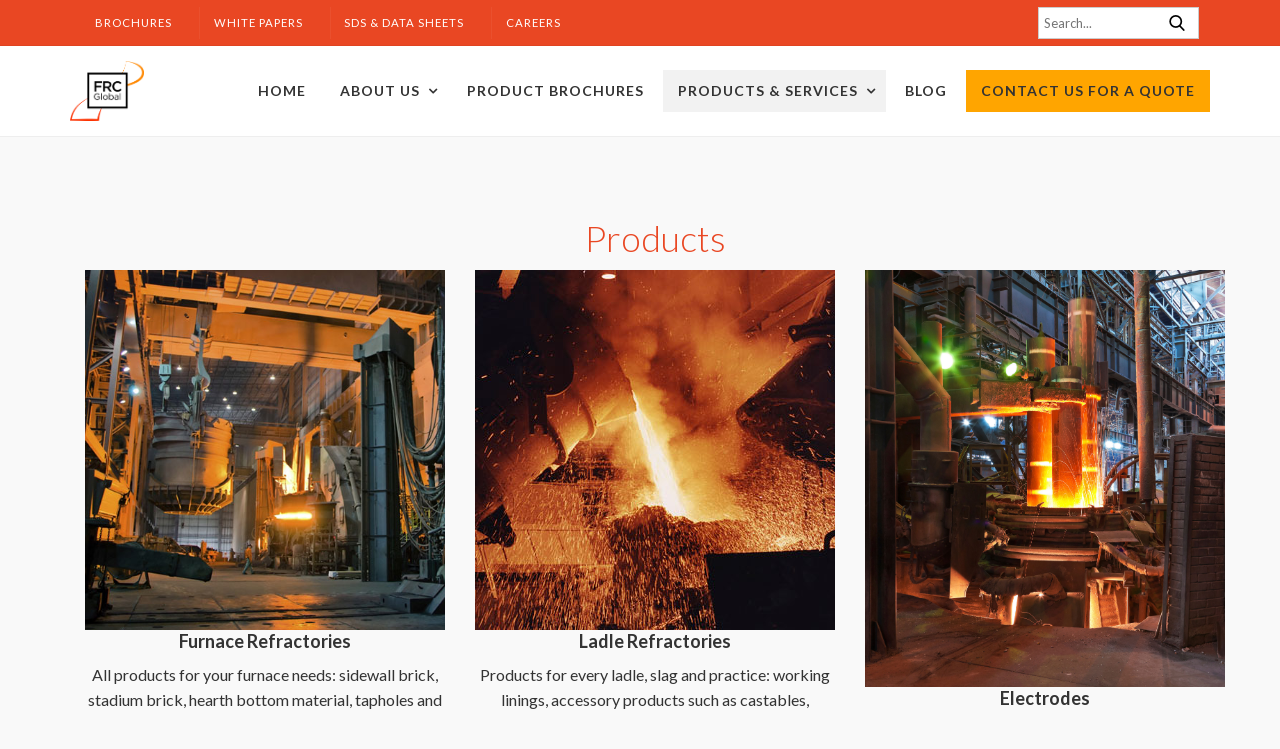

--- FILE ---
content_type: text/html; charset=UTF-8
request_url: https://www.frcglobal.com/frc-products
body_size: 6409
content:
<!DOCTYPE html>
<html lang="en">
<head>
  
<meta charset="utf-8">
<meta http-equiv="X-UA-Compatible" content="IE=Edge,chrome=1">
<meta name="viewport" content="width=device-width, initial-scale=1.0, maximum-scale=1.0, user-scalable=no" />

<title>Our Products | FRC Global</title>

<script>
  window.app = {"version":"2.7.83","revision":"ee29663b17a92e3d7aabe75c3c32980c87fe9bc8","theme":{"frontend":"theme_rxripbz","backend":"_backend"},"assetPath":"\/cms\/js\/bundle\/","enable_click_tracking":true};
</script>

  <link href="/cms/themes/_frontend/_styles/platform.css?v=2.7.83" rel="stylesheet">
      <script src="/cms/js/bundle/webcomponents-lite.js"></script>

<link href="/themes/theme_rxripbz/_styles/theme.css?v=2.7.83" rel="stylesheet">

<!-- Google Tag Manager -->
<script>(function(w,d,s,l,i){w[l]=w[l]||[];w[l].push({'gtm.start':
new Date().getTime(),event:'gtm.js'});var f=d.getElementsByTagName(s)[0],
j=d.createElement(s),dl=l!='dataLayer'?'&l='+l:'';j.async=true;j.src=
'https://www.googletagmanager.com/gtm.js?id='+i+dl;f.parentNode.insertBefore(j,f);
})(window,document,'script','dataLayer','GTM-WT44K83R');</script>
<!-- End Google Tag Manager -->
<meta name="keywords" content="products, steel manufacturing products, steelmaking, refractories, reduce bottom line" /><meta name="description" content="We offer superior proven products that positively impact your bottom line and perform better.
Our main product lines include refractory brick, TKE combuston systems, and graphite electrodes.
We provide quality engineered products and services for high temperature applications." />
<link rel="shortcut icon" href="/favicon.ico?r=1520369404">


  <script type="application/ld+json">
    {
      "@context": "https://schema.org/",
      "@type": "LocalBusiness",
      "name": "FRC Global",
      "image": "https://www.frcglobal.com/content/images/Our%20Logos/frc-global-logo.png",
      "@id": "",
      "url": "https://www.frcglobal.com/",
      "telephone": "1-800-609-5711",
      "priceRange": "$$",
      "address": {
        "@type": "PostalAddress",
        "streetAddress": "1000 N. West St. Suite 1200 #3008",
        "addressLocality": "Wilmington",
        "addressRegion": "DE",
        "postalCode": "19801",
        "addressCountry": "US"
      },
      "geo": {
        "@type": "GeoCoordinates",
        "latitude": 39.7472764,
        "longitude": -75.5501414
      },
      "sameAs": [
        "https://www.facebook.com/FRCGlobal",
        "https://www.instagram.com/frcglobal/",
        "https://www.linkedin.com/company/fedmet-resources"
      ]
    }
    </script> 

<!-- Facebook Pixel Code -->
<script>
!function(f,b,e,v,n,t,s)
{if(f.fbq)return;n=f.fbq=function(){n.callMethod?
n.callMethod.apply(n,arguments):n.queue.push(arguments)};
if(!f._fbq)f._fbq=n;n.push=n;n.loaded=!0;n.version='2.0';
n.queue=[];t=b.createElement(e);t.async=!0;
t.src=v;s=b.getElementsByTagName(e)[0];
s.parentNode.insertBefore(t,s)}(window, document,'script',
'https://connect.facebook.net/en_US/fbevents.js');
fbq('init', '4352859171443520');
fbq('track', 'PageView');
</script>
<noscript><img height="1" width="1" style="display:none"
src="https://www.facebook.com/tr?id=4352859171443520&ev=PageView&noscript=1"
/></noscript>
<!-- End Facebook Pixel Code -->

<!-- Global site tag (gtag.js) - Google Analytics -->
<script async src="https://www.googletagmanager.com/gtag/js?id=UA-206639495-1"></script>
<script>
window.dataLayer = window.dataLayer || [];
function gtag(){dataLayer.push(arguments);}
gtag('js', new Date());

gtag('config', 'UA-206639495-1');
</script>

<meta name="facebook-domain-verification" content="8nq8axqr74oe0aoa8hetc3tipkrijq" />
<!-- Hotjar Tracking Code for www.frcglobal.com -->
<script>
    (function(h,o,t,j,a,r){
        h.hj=h.hj||function(){(h.hj.q=h.hj.q||[]).push(arguments)};
        h._hjSettings={hjid:6558478,hjsv:6};
        a=o.getElementsByTagName('head')[0];
        r=o.createElement('script');r.async=1;
        r.src=t+h._hjSettings.hjid+j+h._hjSettings.hjsv;
        a.appendChild(r);
    })(window,document,'https://static.hotjar.com/c/hotjar-','.js?sv=');
</script>
</head>

<body>

  <section class="top-bar">
    <div class="container">
      <div class="row">
        <div class="col-sm-7 col-md-8">
                      <div class="top-bar-left">
              
              <button type="button" class="navbar-toggle collapsed" data-toggle="collapse" data-target="#navbartop" aria-expanded="false" aria-controls="navbar">
                <i class="fi fi-fw fi-bars"></i> Brochures, Data Sheets & Careers
              </button>
              
              <div id="navbartop" class="navbar-collapse collapse">
                
<!-- BEGIN: block_position(top_bar_left) -->

  <div class="block-style-side-by-side bi_qyvlle ">

              
          <div class="block-content">
        


  <ul class="nav">
      
    <li class="">
    <a href="/frc-brochures" >
      Brochures
    </a>

      </li>
    <li class="">
    <a href="/white-papers" >
      White Papers
    </a>

      </li>
    <li class="">
    <a href="/frc-sds" >
      SDS & Data Sheets
    </a>

      </li>
    <li class="">
    <a href="/careers" >
      Careers
    </a>

      </li>
  
  </ul>

  



      </div>
    
  </div>


<!--   END: block_position(top_bar_left) -->

              </div>
              
            </div>
                  </div>
        <div class="col-sm-5 col-md-4">
                      <div class="top-bar-right">
              
<!-- BEGIN: block_position(top_bar_right) -->
  <div class="block-style-default bi_ahpwvn ">
              
          <div class="block-content">
        <div class="flags" id="google_translate_element" style="margin-top:-18px;">
 &nbsp;
</div>
<script type="text/javascript">
function googleTranslateElementInit() {
  new google.translate.TranslateElement({pageLanguage: 'en', layout: google.translate.TranslateElement.InlineLayout.SIMPLE}, 'google_translate_element');
}
</script><script type="text/javascript" src="//translate.google.com/translate_a/element.js?cb=googleTranslateElementInit"></script>
      </div>
      </div>


  <div class="block-style-side-by-side bi_lueszh ">

              
          <div class="block-content">
        
<section class="search-form">
  <form method="get" action="/search" class="form form-inline">

          <input type="text" name="q" value="" placeholder='Search...' />
<input type="image" value="Search" src=../content/images/Icons/search.png class="btn btn-search">    
  </form>
</section>


      </div>
    
  </div>


<!--   END: block_position(top_bar_right) -->

            </div>
                  </div>
      </div>
    </div>
  </section>


<nav class="navbar">
  <div class="container">
    <div class="navbar-header">
      <a href="/" class="navbar-brand" title="FRC Global"><img src="/content/images/Our%20Logos/frc-global-logo.png" alt="FRC Global"></a>

      <button type="button" class="navbar-toggle collapsed" data-toggle="collapse" data-target="#navbar" aria-expanded="false" aria-controls="navbar">
        <i class="fi fi-fw fi-bars"></i> Menu
      </button>
    </div>

        <div id="navbar" class="navbar-collapse collapse">
      
<!-- BEGIN: block_position(header) -->
  <div class="block-style-default bi_rlmoen ">
              
          <div class="block-content">
        


  <ul class="nav">
      
    <li class="">
    <a href="/" >
      Home
    </a>

      </li>
    <li class="">
    <a href="/frc-about-us" >
      About Us
    </a>

        <ul>
        
    <li class="">
    <a href="/frc-about-us" >
      About Us
    </a>

      </li>
    <li class="">
    <a href="/frc-team-leadership" >
      Leadership
    </a>

      </li>
    <li class="">
    <a href="/frc-salesteam" >
      Teams
    </a>

      </li>
    <li class="">
    <a href="https://www.frcglobal.com/consulting-services" >
      Consulting
    </a>

      </li>
  
    </ul>
      </li>
    <li class="">
    <a href="/frc-brochures" >
      Product Brochures
    </a>

      </li>
    <li class="active">
    <a href="/frc-products" >
      Products & Services
    </a>

        <ul>
        
    <li class="">
    <a href="https://www.allthermservices.com/" target="_blank">
      Alltherm
    </a>

      </li>
    <li class="">
    <a href="/frc-flow-control-refractories-supplies" >
      Flow Control
    </a>

        <ul>
        
    <li class="">
    <a href="/frc-copper-mold-tubes" >
      Copper Mold Tubes
    </a>

      </li>
    <li class="">
    <a href="/frc-slide-gates-slide-gate-refractories" >
      Slide Gates & Slide Gate Refractories
    </a>

      </li>
    <li class="">
    <a href="/frc-ag" >
      Alumina Graphite
    </a>

      </li>
    <li class="">
    <a href="/frc-flow-control-stir-plugs" >
      Stir Plugs
    </a>

      </li>
  
    </ul>
      </li>
    <li class="">
    <a href="/frc-foundry-refractories" >
      Foundry
    </a>

        <ul>
        
    <li class="">
    <a href="/frc-foundry-brick" >
      Brick
    </a>

      </li>
    <li class="">
    <a href="/frc-foundry-specialties" >
      Specialties
    </a>

      </li>
    <li class="">
    <a href="/frc-foundry-flow-control" >
      Flow Control
    </a>

      </li>
  
    </ul>
      </li>
    <li class="">
    <a href="/frc-furnace-refractories" >
      Furnace
    </a>

      </li>
    <li class="">
    <a href="" >
      Graphite Electrodes
    </a>

        <ul>
        
    <li class="">
    <a href="/frc-graphite-electrodes" >
      EAF & LMF Electrodes
    </a>

      </li>
    <li class="">
    <a href="/frc-carbon-block" >
      Carbon Block
    </a>

      </li>
  
    </ul>
      </li>
    <li class="">
    <a href="/frc-ingot-pouring-refractories" >
      Ingot Pouring
    </a>

        <ul>
        
    <li class="">
    <a href="/frc-hot-tops" >
      Hot Tops
    </a>

      </li>
    <li class="">
    <a href="/frc-pour-tile" >
      Pour Tile
    </a>

      </li>
  
    </ul>
      </li>
    <li class="">
    <a href="/frc-copper-nickel-lead-refractories" >
      Non-Ferrous
    </a>

        <ul>
        
    <li class="">
    <a href="/frc-copper-nickel-lead-refractories" >
      Copper, Nickel & Lead
    </a>

      </li>
  
    </ul>
      </li>
    <li class="">
    <a href="" >
      Steel
    </a>

        <ul>
        
    <li class="">
    <a href="/frc-steel-eaf" >
      EAF
    </a>

      </li>
    <li class="">
    <a href="/frc-ladle-refractories" >
      Ladle
    </a>

      </li>
    <li class="">
    <a href="/frc-steel-degasser" >
      Degasser
    </a>

      </li>
    <li class="">
    <a href="/frc-gas-purging-plugs" >
      Gas Plugs
    </a>

      </li>
  
    </ul>
      </li>
    <li class="">
    <a href="/products/green-steel-combustion-system" >
      Combustion Systems (Thermal Kinetic Energizer)
    </a>

      </li>
  
    </ul>
      </li>
    <li class="">
    <a href="/blog" >
      Blog
    </a>

      </li>
    <li  style="background-color: orange">
    <a href="/frc-contact-us" >
      Contact Us For A Quote
    </a>

      </li>
  
  </ul>

  



      </div>
      </div>

<!--   END: block_position(header) -->

    </div>
      </div>
</nav>






<main class="main" role="main">
  <div class="container">
    <div class="row">
            

            <article  class="col-sm-12 main-body"                      >

                
<section class="products py-5">
 <div class="container">
  <h1 class="fw-bold mb-5 text-center">
   Products
  </h1>
  <!-- Row 1 -->

  <div class="row g-4">
   <div class="col-md-4">
    <div class="product-card text-center">
     <a href="/frc-furnace-refractories"><img alt="Industrial facility with large furnace refractory" class="img-fluid mb-3" src="/content/images/products/Product-%20Homepage%20photos/small-furnace-refractories.jpg"> </a>

     <h4>
      <a href="/frc-furnace-refractories">Furnace Refractories</a>
     </h4>

     <p>
      All products for your furnace needs: sidewall brick, stadium brick, hearth bottom material, tapholes and other specialties.
     </p>
    </div>
   </div>

   <div class="col-md-4">
    <div class="product-card text-center">
     <a href="/frc-ladle-refractories"><img alt="Pouring molten steel from a crucible" class="img-fluid mb-3" src="/content/images/products/Product-%20Homepage%20photos/small-ladle.jpg"> </a>

     <h4>
      <a href="/frc-ladle-refractories">Ladle Refractories</a>
     </h4>

     <p>
      Products for every ladle, slag and practice: working linings, accessory products such as castables, plastics and ram materials, lip retaining brick systems, blocks and metal anchors.
     </p>
    </div>
   </div>

   <div class="col-md-4">
    <div class="product-card text-center">
     <a href="/frc-graphite-electrodes"><img alt="Electroarc furnace at the metallurgical plant" class="img-fluid mb-3" src="/content/images/products/Product-%20Homepage%20photos/iStock_00001389634small.jpg"> </a>

     <h4>
      <a href="/frc-graphite-electrodes">Electrodes</a>
     </h4>

     <p>
      EAF electrodes for electric arc furnaces and LMF electrodes for lower powered melting furnaces and ladle met furnaces.
     </p>
    </div>
   </div>
  </div>
  <!-- Row 2 -->

  <div class="row g-4 mt-1">
   <div class="col-md-4">
    <div class="product-card text-center">
     <a href="/frc-foundry-refractories"><img alt="Big melting pot carrying liquid steel metal for casting" class="img-fluid mb-3" src="/content/images/products/Product- Homepage photos/small-foundry2.jpg"> </a>

     <h4>
      <a href="/frc-foundry-refractories">Foundry Refractories</a>
     </h4>

     <p>
      Induction furnace linings, electric arc furnace brick, ladle linings, stoppers, nozzles and shrouds.
     </p>
    </div>
   </div>

   <div class="col-md-4">
    <div class="product-card text-center">
     <a href="/frc-flow-control-refractories-supplies"><img alt="Sparks fly as molten metal pours from nozzle" class="img-fluid mb-3" src="/content/images/products/Product- Homepage photos/flow%20control%20small.jpg"> </a>

     <h4>
      <a href="/frc-flow-control-refractories-supplies">Flow Control</a>
     </h4>

     <p>
      Products to meet all your flow control needs: alumina graphite stoppers and shrouds, fused silica shapes, copper mold tubes, slide gates and slide gate refractories, purging plugs.
     </p>
    </div>
   </div>

   <div class="col-md-4">
    <div class="product-card text-center">
     <a href="/frc-copper-nickel-lead-refractories"><img alt="Close up of melted copper being poured" class="img-fluid mb-3" src="/content/images/products/Product-%20Homepage%20photos/small-non-ferrous.jpg"> </a>

     <h4>
      <a href="/frc-copper-nickel-lead-refractories">Copper, Nickel &amp; Lead Refractories</a>
     </h4>

     <p>
      A full line of high-quality products for the primary and secondary production of non-ferrous metals: working lining bricks, insulators, back-up linings, anchors and other specialties.
     </p>
    </div>
   </div>
  </div>
  <!-- Row 3 -->

  <div class="row g-4 mt-1">
   <div class="col-md-4 offset-md-4">
    <div class="product-card text-center">
     <a href="/frc-sands"><img alt="Sand mining and processing facility" class="img-fluid mb-3" src="/content/images/products/Product-%20Homepage%20photos/small-sand.jpg"> </a>

     <h4>
      <a href="/frc-sands">Sands</a>
     </h4>

     <p>
      Sands for a variety of applications including EBT taphole fill, ladle nozzle fill, tundish insulation, EAF stadium backfill and ladle nozzle fill.
     </p>

     <p>
      &nbsp;
     </p>
    </div>
   </div>
  </div>
  <!-- CTA -->

  <div class="text-center mt-5">
   <a class="btn btn-primary btn-lg" href="/frc-contact-us">GET A QUOTE</a>
  </div>
 </div>
</section>
<style type="text/css">
.product-card h4 a {
  color: inherit;
  text-decoration: none;
}
.product-card h4 a:hover {
  color: #d92d07;
  text-decoration: underline;
}</style>



      </article>


                </div>
  </div>
</main>










  <section class="section-05">
    <div class="container">
      
<!-- BEGIN: block_position(section_05) -->
  <div class="block-style-default bi_gnhhqm ">
                  <div class="block-title">
          <h2>Contact Us</h2>
        </div>
          
          <div class="block-content">
        <p>
 <form action="" method="post" class=""  id="form">
  <input type='hidden' name='webform' value='100000' />
  <input type='hidden' name='instance' value='' />
  <input type='hidden' name='process_webform' value='true' />
<div class="row">
  <div class="col-sm-6">
    <div  class="bui-form-group form-group"><label class="bui-control-label  optional" for="form_name">
        Name
                                        </label><div class="bui-control-field large"><input type="text" id="form_name" name="form[name]" class="bui-form-control form-control" /></div></div>
  </div>
  <div class="col-sm-6">
    <div  class="bui-form-group form-group"><label class="bui-control-label  required" for="form_email">
        Email&nbsp;<span class="asterisk">*</span></label><div class="bui-control-field large"><input type="text" id="form_email" name="form[email]" required="required" class="bui-form-control form-control" /></div></div>
  </div>
</div>

<div class="row">
  <div class="col-sm-12">
    <div  class="bui-form-group form-group"><label class="bui-control-label  optional" for="form_message">
        Message
                                        </label><div class="bui-control-field large"><textarea id="form_message" name="form[message]" class=" bui-form-control form-control"></textarea></div></div>
  </div>
</div>

<div class="row blank-website-field">
  <div class="col-sm-12">
    <div  class="bui-form-group form-group"><label class="bui-control-label  optional" for="form_website">
        Website *
                                        </label><div class="bui-control-field large"><input type="text" id="form_website" name="form[website]" class="blank-website-field bui-form-control form-control" placeholder="Enter Website - required" /></div></div>
  </div>
</div>


  <div  class="bui-form-group form-group"><div class="bui-control-field "><script>
    window._initReCaptcha = function _initReCaptcha() {
      Array.prototype.map.call(
        document.getElementsByClassName('g-recaptcha'),
        function (node) {
          grecaptcha.render(node, {
            sitekey: node.getAttribute('data-sitekey'),
            size: node.getAttribute('data-size'),
            theme: node.getAttribute('data-theme')
          })
        }
      )
    }
  </script><script src="//www.google.com/recaptcha/api.js?onload=_initReCaptcha&amp;render=explicit" async defer></script><div class="g-recaptcha"
    id="form__captcha"
    data-sitekey="6LdjOBMTAAAAAFmv8eSu7I8_qw5qaF0o6sGrqXbA"
    data-size="normal"
    data-theme="light"></div><noscript><div style="width: 302px;"><div style="position: relative; width: 302px;"><div style="width: 302px;"><iframe src="https://www.google.com/recaptcha/api/fallback?k=6LdjOBMTAAAAAFmv8eSu7I8_qw5qaF0o6sGrqXbA"
            frameborder="0" scrolling="no"
            style="width: 302px; height:422px; border-style: none;"></iframe></div><div style="position: relative; right: 25px; left: 0px; width: 300px; height: 60px; border-style: none;
          bottom: 12px; margin: 0px; padding: 0px;
          background: #f9f9f9; border: 1px solid #c1c1c1; border-radius: 3px;"><textarea id="g-recaptcha-response" name="g-recaptcha-response"
            class="g-recaptcha-response"
            style="width: 250px; height: 40px; border: 1px solid #c1c1c1;
            margin: 10px 25px; padding: 0px; resize: none;" ></textarea></div></div></div></noscript></div></div>

<button type="submit" class="btn btn-primary">Submit</button>
</form>
</p>
      </div>
      </div>

<!--   END: block_position(section_05) -->

    </div>
  </section>


  <section class="strong-footer">
    <div class="container">
      
<!-- BEGIN: block_position(strong_footer) -->
  <div class="block-style-default bi_aglvsx ">
              
          <div class="block-content">
        <div class="row">
 <div class="col-sm-3" style="text-align:center">
  <p>
   <a href="tel:+18006095711">1-800-609-5711</a>
  </p>
 </div>

 <div class="col-sm-3" style="text-align:center">
  <p>
   1000 N. West St.<br>
   Suite 1200 #3008<br>
   Wilmington, DE&nbsp; 19801&nbsp;
  </p>
 </div>

 <div class="col-sm-3">
  <p>
   <a href="https://www.facebook.com/FRCGlobal/" target="_blank"><img alt="Facebook Logo" src="/content/images/Icons/Social media/facebook%20gold.png" style="width: 50px; height: 50px; padding: 5px"></a><a href="https://www.instagram.com/frcglobal/" target="_blank"><img alt="Instagram Logo" src="/content/images/Icons/Social media/instagram%20gold%20transparent.png" style="width: 50px; height: 50px; padding: 5px"></a><a href="https://www.youtube.com/channel/UCG4Gzh4gzuEJIhCnQOOsZCw/featured" target="_blank"><img alt="YouTube Logo" src="/content/images/Icons/Social media/youtube%20gold%20transparent.png" style="width: 50px; height: 50px; padding: 5px"></a><a href="https://www.linkedin.com/company/fedmet-resources" target="_blank"><img alt="LinkedIn Logo" src="/content/images/Icons/Social media/linkedin%20gold%20transparent.png" style="width: 50px; height: 50px; padding: 5px"></a>
  </p>
 </div>

 <div class="col-sm-3" style="text-align:center">
  <p>
   <a href="/frc-about-us">About Us</a>&nbsp; &nbsp;<a href="/frc-contact-us">Contact Us</a>
  </p>
 </div>
</div>
      </div>
      </div>

<!--   END: block_position(strong_footer) -->

    </div>
  </section>


<footer class="footer">
  <div class="container">
    
    <div class="copyright">
      Copyright © 2018-2026 FRC Global.<p><a href="http://www.360psg.com" target="_blank">Buffalo Web Design</a> by 360PSG | Powered by 360CMS</p>
    </div>
  </div>
</footer>



  <script src="//code.jquery.com/jquery-1.11.3.min.js"></script>
  <script src="//code.jquery.com/jquery-migrate-1.2.1.min.js"></script>
<script src="/themes/theme_rxripbz/js/bootstrap.min.js"></script>

<script src="/themes/theme_rxripbz/js/scripts.js"></script>



  
  <script src="/cms/js/bundle/frontend-shared.js?r=ee29663b17a92e3d7aabe75c3c32980c87fe9bc8"></script>


<script>function loadScript(a){var b=document.getElementsByTagName("head")[0],c=document.createElement("script");c.type="text/javascript",c.src="https://tracker.metricool.com/resources/be.js",c.onreadystatechange=a,c.onload=a,b.appendChild(c)}loadScript(function(){beTracker.t({hash:"390ac7906fbd72ad61cd219ed0f5d609"})});</script>


<!-- Google Tag Manager (noscript) --><noscript><iframe src="https://www.googletagmanager.com/ns.html?id=GTM-WT44K83R"
height="0" width="0" style="display:none;visibility:hidden"></iframe></noscript><!-- End Google Tag Manager (noscript) -->

<script defer src="https://static.cloudflareinsights.com/beacon.min.js/vcd15cbe7772f49c399c6a5babf22c1241717689176015" integrity="sha512-ZpsOmlRQV6y907TI0dKBHq9Md29nnaEIPlkf84rnaERnq6zvWvPUqr2ft8M1aS28oN72PdrCzSjY4U6VaAw1EQ==" data-cf-beacon='{"version":"2024.11.0","token":"68c2cc6b459748ec8baa423272cd1f2f","r":1,"server_timing":{"name":{"cfCacheStatus":true,"cfEdge":true,"cfExtPri":true,"cfL4":true,"cfOrigin":true,"cfSpeedBrain":true},"location_startswith":null}}' crossorigin="anonymous"></script>
</body>
</html>



--- FILE ---
content_type: text/html; charset=utf-8
request_url: https://www.google.com/recaptcha/api2/anchor?ar=1&k=6LdjOBMTAAAAAFmv8eSu7I8_qw5qaF0o6sGrqXbA&co=aHR0cHM6Ly93d3cuZnJjZ2xvYmFsLmNvbTo0NDM.&hl=en&v=PoyoqOPhxBO7pBk68S4YbpHZ&theme=light&size=normal&anchor-ms=20000&execute-ms=30000&cb=xa6xztqlyryo
body_size: 49452
content:
<!DOCTYPE HTML><html dir="ltr" lang="en"><head><meta http-equiv="Content-Type" content="text/html; charset=UTF-8">
<meta http-equiv="X-UA-Compatible" content="IE=edge">
<title>reCAPTCHA</title>
<style type="text/css">
/* cyrillic-ext */
@font-face {
  font-family: 'Roboto';
  font-style: normal;
  font-weight: 400;
  font-stretch: 100%;
  src: url(//fonts.gstatic.com/s/roboto/v48/KFO7CnqEu92Fr1ME7kSn66aGLdTylUAMa3GUBHMdazTgWw.woff2) format('woff2');
  unicode-range: U+0460-052F, U+1C80-1C8A, U+20B4, U+2DE0-2DFF, U+A640-A69F, U+FE2E-FE2F;
}
/* cyrillic */
@font-face {
  font-family: 'Roboto';
  font-style: normal;
  font-weight: 400;
  font-stretch: 100%;
  src: url(//fonts.gstatic.com/s/roboto/v48/KFO7CnqEu92Fr1ME7kSn66aGLdTylUAMa3iUBHMdazTgWw.woff2) format('woff2');
  unicode-range: U+0301, U+0400-045F, U+0490-0491, U+04B0-04B1, U+2116;
}
/* greek-ext */
@font-face {
  font-family: 'Roboto';
  font-style: normal;
  font-weight: 400;
  font-stretch: 100%;
  src: url(//fonts.gstatic.com/s/roboto/v48/KFO7CnqEu92Fr1ME7kSn66aGLdTylUAMa3CUBHMdazTgWw.woff2) format('woff2');
  unicode-range: U+1F00-1FFF;
}
/* greek */
@font-face {
  font-family: 'Roboto';
  font-style: normal;
  font-weight: 400;
  font-stretch: 100%;
  src: url(//fonts.gstatic.com/s/roboto/v48/KFO7CnqEu92Fr1ME7kSn66aGLdTylUAMa3-UBHMdazTgWw.woff2) format('woff2');
  unicode-range: U+0370-0377, U+037A-037F, U+0384-038A, U+038C, U+038E-03A1, U+03A3-03FF;
}
/* math */
@font-face {
  font-family: 'Roboto';
  font-style: normal;
  font-weight: 400;
  font-stretch: 100%;
  src: url(//fonts.gstatic.com/s/roboto/v48/KFO7CnqEu92Fr1ME7kSn66aGLdTylUAMawCUBHMdazTgWw.woff2) format('woff2');
  unicode-range: U+0302-0303, U+0305, U+0307-0308, U+0310, U+0312, U+0315, U+031A, U+0326-0327, U+032C, U+032F-0330, U+0332-0333, U+0338, U+033A, U+0346, U+034D, U+0391-03A1, U+03A3-03A9, U+03B1-03C9, U+03D1, U+03D5-03D6, U+03F0-03F1, U+03F4-03F5, U+2016-2017, U+2034-2038, U+203C, U+2040, U+2043, U+2047, U+2050, U+2057, U+205F, U+2070-2071, U+2074-208E, U+2090-209C, U+20D0-20DC, U+20E1, U+20E5-20EF, U+2100-2112, U+2114-2115, U+2117-2121, U+2123-214F, U+2190, U+2192, U+2194-21AE, U+21B0-21E5, U+21F1-21F2, U+21F4-2211, U+2213-2214, U+2216-22FF, U+2308-230B, U+2310, U+2319, U+231C-2321, U+2336-237A, U+237C, U+2395, U+239B-23B7, U+23D0, U+23DC-23E1, U+2474-2475, U+25AF, U+25B3, U+25B7, U+25BD, U+25C1, U+25CA, U+25CC, U+25FB, U+266D-266F, U+27C0-27FF, U+2900-2AFF, U+2B0E-2B11, U+2B30-2B4C, U+2BFE, U+3030, U+FF5B, U+FF5D, U+1D400-1D7FF, U+1EE00-1EEFF;
}
/* symbols */
@font-face {
  font-family: 'Roboto';
  font-style: normal;
  font-weight: 400;
  font-stretch: 100%;
  src: url(//fonts.gstatic.com/s/roboto/v48/KFO7CnqEu92Fr1ME7kSn66aGLdTylUAMaxKUBHMdazTgWw.woff2) format('woff2');
  unicode-range: U+0001-000C, U+000E-001F, U+007F-009F, U+20DD-20E0, U+20E2-20E4, U+2150-218F, U+2190, U+2192, U+2194-2199, U+21AF, U+21E6-21F0, U+21F3, U+2218-2219, U+2299, U+22C4-22C6, U+2300-243F, U+2440-244A, U+2460-24FF, U+25A0-27BF, U+2800-28FF, U+2921-2922, U+2981, U+29BF, U+29EB, U+2B00-2BFF, U+4DC0-4DFF, U+FFF9-FFFB, U+10140-1018E, U+10190-1019C, U+101A0, U+101D0-101FD, U+102E0-102FB, U+10E60-10E7E, U+1D2C0-1D2D3, U+1D2E0-1D37F, U+1F000-1F0FF, U+1F100-1F1AD, U+1F1E6-1F1FF, U+1F30D-1F30F, U+1F315, U+1F31C, U+1F31E, U+1F320-1F32C, U+1F336, U+1F378, U+1F37D, U+1F382, U+1F393-1F39F, U+1F3A7-1F3A8, U+1F3AC-1F3AF, U+1F3C2, U+1F3C4-1F3C6, U+1F3CA-1F3CE, U+1F3D4-1F3E0, U+1F3ED, U+1F3F1-1F3F3, U+1F3F5-1F3F7, U+1F408, U+1F415, U+1F41F, U+1F426, U+1F43F, U+1F441-1F442, U+1F444, U+1F446-1F449, U+1F44C-1F44E, U+1F453, U+1F46A, U+1F47D, U+1F4A3, U+1F4B0, U+1F4B3, U+1F4B9, U+1F4BB, U+1F4BF, U+1F4C8-1F4CB, U+1F4D6, U+1F4DA, U+1F4DF, U+1F4E3-1F4E6, U+1F4EA-1F4ED, U+1F4F7, U+1F4F9-1F4FB, U+1F4FD-1F4FE, U+1F503, U+1F507-1F50B, U+1F50D, U+1F512-1F513, U+1F53E-1F54A, U+1F54F-1F5FA, U+1F610, U+1F650-1F67F, U+1F687, U+1F68D, U+1F691, U+1F694, U+1F698, U+1F6AD, U+1F6B2, U+1F6B9-1F6BA, U+1F6BC, U+1F6C6-1F6CF, U+1F6D3-1F6D7, U+1F6E0-1F6EA, U+1F6F0-1F6F3, U+1F6F7-1F6FC, U+1F700-1F7FF, U+1F800-1F80B, U+1F810-1F847, U+1F850-1F859, U+1F860-1F887, U+1F890-1F8AD, U+1F8B0-1F8BB, U+1F8C0-1F8C1, U+1F900-1F90B, U+1F93B, U+1F946, U+1F984, U+1F996, U+1F9E9, U+1FA00-1FA6F, U+1FA70-1FA7C, U+1FA80-1FA89, U+1FA8F-1FAC6, U+1FACE-1FADC, U+1FADF-1FAE9, U+1FAF0-1FAF8, U+1FB00-1FBFF;
}
/* vietnamese */
@font-face {
  font-family: 'Roboto';
  font-style: normal;
  font-weight: 400;
  font-stretch: 100%;
  src: url(//fonts.gstatic.com/s/roboto/v48/KFO7CnqEu92Fr1ME7kSn66aGLdTylUAMa3OUBHMdazTgWw.woff2) format('woff2');
  unicode-range: U+0102-0103, U+0110-0111, U+0128-0129, U+0168-0169, U+01A0-01A1, U+01AF-01B0, U+0300-0301, U+0303-0304, U+0308-0309, U+0323, U+0329, U+1EA0-1EF9, U+20AB;
}
/* latin-ext */
@font-face {
  font-family: 'Roboto';
  font-style: normal;
  font-weight: 400;
  font-stretch: 100%;
  src: url(//fonts.gstatic.com/s/roboto/v48/KFO7CnqEu92Fr1ME7kSn66aGLdTylUAMa3KUBHMdazTgWw.woff2) format('woff2');
  unicode-range: U+0100-02BA, U+02BD-02C5, U+02C7-02CC, U+02CE-02D7, U+02DD-02FF, U+0304, U+0308, U+0329, U+1D00-1DBF, U+1E00-1E9F, U+1EF2-1EFF, U+2020, U+20A0-20AB, U+20AD-20C0, U+2113, U+2C60-2C7F, U+A720-A7FF;
}
/* latin */
@font-face {
  font-family: 'Roboto';
  font-style: normal;
  font-weight: 400;
  font-stretch: 100%;
  src: url(//fonts.gstatic.com/s/roboto/v48/KFO7CnqEu92Fr1ME7kSn66aGLdTylUAMa3yUBHMdazQ.woff2) format('woff2');
  unicode-range: U+0000-00FF, U+0131, U+0152-0153, U+02BB-02BC, U+02C6, U+02DA, U+02DC, U+0304, U+0308, U+0329, U+2000-206F, U+20AC, U+2122, U+2191, U+2193, U+2212, U+2215, U+FEFF, U+FFFD;
}
/* cyrillic-ext */
@font-face {
  font-family: 'Roboto';
  font-style: normal;
  font-weight: 500;
  font-stretch: 100%;
  src: url(//fonts.gstatic.com/s/roboto/v48/KFO7CnqEu92Fr1ME7kSn66aGLdTylUAMa3GUBHMdazTgWw.woff2) format('woff2');
  unicode-range: U+0460-052F, U+1C80-1C8A, U+20B4, U+2DE0-2DFF, U+A640-A69F, U+FE2E-FE2F;
}
/* cyrillic */
@font-face {
  font-family: 'Roboto';
  font-style: normal;
  font-weight: 500;
  font-stretch: 100%;
  src: url(//fonts.gstatic.com/s/roboto/v48/KFO7CnqEu92Fr1ME7kSn66aGLdTylUAMa3iUBHMdazTgWw.woff2) format('woff2');
  unicode-range: U+0301, U+0400-045F, U+0490-0491, U+04B0-04B1, U+2116;
}
/* greek-ext */
@font-face {
  font-family: 'Roboto';
  font-style: normal;
  font-weight: 500;
  font-stretch: 100%;
  src: url(//fonts.gstatic.com/s/roboto/v48/KFO7CnqEu92Fr1ME7kSn66aGLdTylUAMa3CUBHMdazTgWw.woff2) format('woff2');
  unicode-range: U+1F00-1FFF;
}
/* greek */
@font-face {
  font-family: 'Roboto';
  font-style: normal;
  font-weight: 500;
  font-stretch: 100%;
  src: url(//fonts.gstatic.com/s/roboto/v48/KFO7CnqEu92Fr1ME7kSn66aGLdTylUAMa3-UBHMdazTgWw.woff2) format('woff2');
  unicode-range: U+0370-0377, U+037A-037F, U+0384-038A, U+038C, U+038E-03A1, U+03A3-03FF;
}
/* math */
@font-face {
  font-family: 'Roboto';
  font-style: normal;
  font-weight: 500;
  font-stretch: 100%;
  src: url(//fonts.gstatic.com/s/roboto/v48/KFO7CnqEu92Fr1ME7kSn66aGLdTylUAMawCUBHMdazTgWw.woff2) format('woff2');
  unicode-range: U+0302-0303, U+0305, U+0307-0308, U+0310, U+0312, U+0315, U+031A, U+0326-0327, U+032C, U+032F-0330, U+0332-0333, U+0338, U+033A, U+0346, U+034D, U+0391-03A1, U+03A3-03A9, U+03B1-03C9, U+03D1, U+03D5-03D6, U+03F0-03F1, U+03F4-03F5, U+2016-2017, U+2034-2038, U+203C, U+2040, U+2043, U+2047, U+2050, U+2057, U+205F, U+2070-2071, U+2074-208E, U+2090-209C, U+20D0-20DC, U+20E1, U+20E5-20EF, U+2100-2112, U+2114-2115, U+2117-2121, U+2123-214F, U+2190, U+2192, U+2194-21AE, U+21B0-21E5, U+21F1-21F2, U+21F4-2211, U+2213-2214, U+2216-22FF, U+2308-230B, U+2310, U+2319, U+231C-2321, U+2336-237A, U+237C, U+2395, U+239B-23B7, U+23D0, U+23DC-23E1, U+2474-2475, U+25AF, U+25B3, U+25B7, U+25BD, U+25C1, U+25CA, U+25CC, U+25FB, U+266D-266F, U+27C0-27FF, U+2900-2AFF, U+2B0E-2B11, U+2B30-2B4C, U+2BFE, U+3030, U+FF5B, U+FF5D, U+1D400-1D7FF, U+1EE00-1EEFF;
}
/* symbols */
@font-face {
  font-family: 'Roboto';
  font-style: normal;
  font-weight: 500;
  font-stretch: 100%;
  src: url(//fonts.gstatic.com/s/roboto/v48/KFO7CnqEu92Fr1ME7kSn66aGLdTylUAMaxKUBHMdazTgWw.woff2) format('woff2');
  unicode-range: U+0001-000C, U+000E-001F, U+007F-009F, U+20DD-20E0, U+20E2-20E4, U+2150-218F, U+2190, U+2192, U+2194-2199, U+21AF, U+21E6-21F0, U+21F3, U+2218-2219, U+2299, U+22C4-22C6, U+2300-243F, U+2440-244A, U+2460-24FF, U+25A0-27BF, U+2800-28FF, U+2921-2922, U+2981, U+29BF, U+29EB, U+2B00-2BFF, U+4DC0-4DFF, U+FFF9-FFFB, U+10140-1018E, U+10190-1019C, U+101A0, U+101D0-101FD, U+102E0-102FB, U+10E60-10E7E, U+1D2C0-1D2D3, U+1D2E0-1D37F, U+1F000-1F0FF, U+1F100-1F1AD, U+1F1E6-1F1FF, U+1F30D-1F30F, U+1F315, U+1F31C, U+1F31E, U+1F320-1F32C, U+1F336, U+1F378, U+1F37D, U+1F382, U+1F393-1F39F, U+1F3A7-1F3A8, U+1F3AC-1F3AF, U+1F3C2, U+1F3C4-1F3C6, U+1F3CA-1F3CE, U+1F3D4-1F3E0, U+1F3ED, U+1F3F1-1F3F3, U+1F3F5-1F3F7, U+1F408, U+1F415, U+1F41F, U+1F426, U+1F43F, U+1F441-1F442, U+1F444, U+1F446-1F449, U+1F44C-1F44E, U+1F453, U+1F46A, U+1F47D, U+1F4A3, U+1F4B0, U+1F4B3, U+1F4B9, U+1F4BB, U+1F4BF, U+1F4C8-1F4CB, U+1F4D6, U+1F4DA, U+1F4DF, U+1F4E3-1F4E6, U+1F4EA-1F4ED, U+1F4F7, U+1F4F9-1F4FB, U+1F4FD-1F4FE, U+1F503, U+1F507-1F50B, U+1F50D, U+1F512-1F513, U+1F53E-1F54A, U+1F54F-1F5FA, U+1F610, U+1F650-1F67F, U+1F687, U+1F68D, U+1F691, U+1F694, U+1F698, U+1F6AD, U+1F6B2, U+1F6B9-1F6BA, U+1F6BC, U+1F6C6-1F6CF, U+1F6D3-1F6D7, U+1F6E0-1F6EA, U+1F6F0-1F6F3, U+1F6F7-1F6FC, U+1F700-1F7FF, U+1F800-1F80B, U+1F810-1F847, U+1F850-1F859, U+1F860-1F887, U+1F890-1F8AD, U+1F8B0-1F8BB, U+1F8C0-1F8C1, U+1F900-1F90B, U+1F93B, U+1F946, U+1F984, U+1F996, U+1F9E9, U+1FA00-1FA6F, U+1FA70-1FA7C, U+1FA80-1FA89, U+1FA8F-1FAC6, U+1FACE-1FADC, U+1FADF-1FAE9, U+1FAF0-1FAF8, U+1FB00-1FBFF;
}
/* vietnamese */
@font-face {
  font-family: 'Roboto';
  font-style: normal;
  font-weight: 500;
  font-stretch: 100%;
  src: url(//fonts.gstatic.com/s/roboto/v48/KFO7CnqEu92Fr1ME7kSn66aGLdTylUAMa3OUBHMdazTgWw.woff2) format('woff2');
  unicode-range: U+0102-0103, U+0110-0111, U+0128-0129, U+0168-0169, U+01A0-01A1, U+01AF-01B0, U+0300-0301, U+0303-0304, U+0308-0309, U+0323, U+0329, U+1EA0-1EF9, U+20AB;
}
/* latin-ext */
@font-face {
  font-family: 'Roboto';
  font-style: normal;
  font-weight: 500;
  font-stretch: 100%;
  src: url(//fonts.gstatic.com/s/roboto/v48/KFO7CnqEu92Fr1ME7kSn66aGLdTylUAMa3KUBHMdazTgWw.woff2) format('woff2');
  unicode-range: U+0100-02BA, U+02BD-02C5, U+02C7-02CC, U+02CE-02D7, U+02DD-02FF, U+0304, U+0308, U+0329, U+1D00-1DBF, U+1E00-1E9F, U+1EF2-1EFF, U+2020, U+20A0-20AB, U+20AD-20C0, U+2113, U+2C60-2C7F, U+A720-A7FF;
}
/* latin */
@font-face {
  font-family: 'Roboto';
  font-style: normal;
  font-weight: 500;
  font-stretch: 100%;
  src: url(//fonts.gstatic.com/s/roboto/v48/KFO7CnqEu92Fr1ME7kSn66aGLdTylUAMa3yUBHMdazQ.woff2) format('woff2');
  unicode-range: U+0000-00FF, U+0131, U+0152-0153, U+02BB-02BC, U+02C6, U+02DA, U+02DC, U+0304, U+0308, U+0329, U+2000-206F, U+20AC, U+2122, U+2191, U+2193, U+2212, U+2215, U+FEFF, U+FFFD;
}
/* cyrillic-ext */
@font-face {
  font-family: 'Roboto';
  font-style: normal;
  font-weight: 900;
  font-stretch: 100%;
  src: url(//fonts.gstatic.com/s/roboto/v48/KFO7CnqEu92Fr1ME7kSn66aGLdTylUAMa3GUBHMdazTgWw.woff2) format('woff2');
  unicode-range: U+0460-052F, U+1C80-1C8A, U+20B4, U+2DE0-2DFF, U+A640-A69F, U+FE2E-FE2F;
}
/* cyrillic */
@font-face {
  font-family: 'Roboto';
  font-style: normal;
  font-weight: 900;
  font-stretch: 100%;
  src: url(//fonts.gstatic.com/s/roboto/v48/KFO7CnqEu92Fr1ME7kSn66aGLdTylUAMa3iUBHMdazTgWw.woff2) format('woff2');
  unicode-range: U+0301, U+0400-045F, U+0490-0491, U+04B0-04B1, U+2116;
}
/* greek-ext */
@font-face {
  font-family: 'Roboto';
  font-style: normal;
  font-weight: 900;
  font-stretch: 100%;
  src: url(//fonts.gstatic.com/s/roboto/v48/KFO7CnqEu92Fr1ME7kSn66aGLdTylUAMa3CUBHMdazTgWw.woff2) format('woff2');
  unicode-range: U+1F00-1FFF;
}
/* greek */
@font-face {
  font-family: 'Roboto';
  font-style: normal;
  font-weight: 900;
  font-stretch: 100%;
  src: url(//fonts.gstatic.com/s/roboto/v48/KFO7CnqEu92Fr1ME7kSn66aGLdTylUAMa3-UBHMdazTgWw.woff2) format('woff2');
  unicode-range: U+0370-0377, U+037A-037F, U+0384-038A, U+038C, U+038E-03A1, U+03A3-03FF;
}
/* math */
@font-face {
  font-family: 'Roboto';
  font-style: normal;
  font-weight: 900;
  font-stretch: 100%;
  src: url(//fonts.gstatic.com/s/roboto/v48/KFO7CnqEu92Fr1ME7kSn66aGLdTylUAMawCUBHMdazTgWw.woff2) format('woff2');
  unicode-range: U+0302-0303, U+0305, U+0307-0308, U+0310, U+0312, U+0315, U+031A, U+0326-0327, U+032C, U+032F-0330, U+0332-0333, U+0338, U+033A, U+0346, U+034D, U+0391-03A1, U+03A3-03A9, U+03B1-03C9, U+03D1, U+03D5-03D6, U+03F0-03F1, U+03F4-03F5, U+2016-2017, U+2034-2038, U+203C, U+2040, U+2043, U+2047, U+2050, U+2057, U+205F, U+2070-2071, U+2074-208E, U+2090-209C, U+20D0-20DC, U+20E1, U+20E5-20EF, U+2100-2112, U+2114-2115, U+2117-2121, U+2123-214F, U+2190, U+2192, U+2194-21AE, U+21B0-21E5, U+21F1-21F2, U+21F4-2211, U+2213-2214, U+2216-22FF, U+2308-230B, U+2310, U+2319, U+231C-2321, U+2336-237A, U+237C, U+2395, U+239B-23B7, U+23D0, U+23DC-23E1, U+2474-2475, U+25AF, U+25B3, U+25B7, U+25BD, U+25C1, U+25CA, U+25CC, U+25FB, U+266D-266F, U+27C0-27FF, U+2900-2AFF, U+2B0E-2B11, U+2B30-2B4C, U+2BFE, U+3030, U+FF5B, U+FF5D, U+1D400-1D7FF, U+1EE00-1EEFF;
}
/* symbols */
@font-face {
  font-family: 'Roboto';
  font-style: normal;
  font-weight: 900;
  font-stretch: 100%;
  src: url(//fonts.gstatic.com/s/roboto/v48/KFO7CnqEu92Fr1ME7kSn66aGLdTylUAMaxKUBHMdazTgWw.woff2) format('woff2');
  unicode-range: U+0001-000C, U+000E-001F, U+007F-009F, U+20DD-20E0, U+20E2-20E4, U+2150-218F, U+2190, U+2192, U+2194-2199, U+21AF, U+21E6-21F0, U+21F3, U+2218-2219, U+2299, U+22C4-22C6, U+2300-243F, U+2440-244A, U+2460-24FF, U+25A0-27BF, U+2800-28FF, U+2921-2922, U+2981, U+29BF, U+29EB, U+2B00-2BFF, U+4DC0-4DFF, U+FFF9-FFFB, U+10140-1018E, U+10190-1019C, U+101A0, U+101D0-101FD, U+102E0-102FB, U+10E60-10E7E, U+1D2C0-1D2D3, U+1D2E0-1D37F, U+1F000-1F0FF, U+1F100-1F1AD, U+1F1E6-1F1FF, U+1F30D-1F30F, U+1F315, U+1F31C, U+1F31E, U+1F320-1F32C, U+1F336, U+1F378, U+1F37D, U+1F382, U+1F393-1F39F, U+1F3A7-1F3A8, U+1F3AC-1F3AF, U+1F3C2, U+1F3C4-1F3C6, U+1F3CA-1F3CE, U+1F3D4-1F3E0, U+1F3ED, U+1F3F1-1F3F3, U+1F3F5-1F3F7, U+1F408, U+1F415, U+1F41F, U+1F426, U+1F43F, U+1F441-1F442, U+1F444, U+1F446-1F449, U+1F44C-1F44E, U+1F453, U+1F46A, U+1F47D, U+1F4A3, U+1F4B0, U+1F4B3, U+1F4B9, U+1F4BB, U+1F4BF, U+1F4C8-1F4CB, U+1F4D6, U+1F4DA, U+1F4DF, U+1F4E3-1F4E6, U+1F4EA-1F4ED, U+1F4F7, U+1F4F9-1F4FB, U+1F4FD-1F4FE, U+1F503, U+1F507-1F50B, U+1F50D, U+1F512-1F513, U+1F53E-1F54A, U+1F54F-1F5FA, U+1F610, U+1F650-1F67F, U+1F687, U+1F68D, U+1F691, U+1F694, U+1F698, U+1F6AD, U+1F6B2, U+1F6B9-1F6BA, U+1F6BC, U+1F6C6-1F6CF, U+1F6D3-1F6D7, U+1F6E0-1F6EA, U+1F6F0-1F6F3, U+1F6F7-1F6FC, U+1F700-1F7FF, U+1F800-1F80B, U+1F810-1F847, U+1F850-1F859, U+1F860-1F887, U+1F890-1F8AD, U+1F8B0-1F8BB, U+1F8C0-1F8C1, U+1F900-1F90B, U+1F93B, U+1F946, U+1F984, U+1F996, U+1F9E9, U+1FA00-1FA6F, U+1FA70-1FA7C, U+1FA80-1FA89, U+1FA8F-1FAC6, U+1FACE-1FADC, U+1FADF-1FAE9, U+1FAF0-1FAF8, U+1FB00-1FBFF;
}
/* vietnamese */
@font-face {
  font-family: 'Roboto';
  font-style: normal;
  font-weight: 900;
  font-stretch: 100%;
  src: url(//fonts.gstatic.com/s/roboto/v48/KFO7CnqEu92Fr1ME7kSn66aGLdTylUAMa3OUBHMdazTgWw.woff2) format('woff2');
  unicode-range: U+0102-0103, U+0110-0111, U+0128-0129, U+0168-0169, U+01A0-01A1, U+01AF-01B0, U+0300-0301, U+0303-0304, U+0308-0309, U+0323, U+0329, U+1EA0-1EF9, U+20AB;
}
/* latin-ext */
@font-face {
  font-family: 'Roboto';
  font-style: normal;
  font-weight: 900;
  font-stretch: 100%;
  src: url(//fonts.gstatic.com/s/roboto/v48/KFO7CnqEu92Fr1ME7kSn66aGLdTylUAMa3KUBHMdazTgWw.woff2) format('woff2');
  unicode-range: U+0100-02BA, U+02BD-02C5, U+02C7-02CC, U+02CE-02D7, U+02DD-02FF, U+0304, U+0308, U+0329, U+1D00-1DBF, U+1E00-1E9F, U+1EF2-1EFF, U+2020, U+20A0-20AB, U+20AD-20C0, U+2113, U+2C60-2C7F, U+A720-A7FF;
}
/* latin */
@font-face {
  font-family: 'Roboto';
  font-style: normal;
  font-weight: 900;
  font-stretch: 100%;
  src: url(//fonts.gstatic.com/s/roboto/v48/KFO7CnqEu92Fr1ME7kSn66aGLdTylUAMa3yUBHMdazQ.woff2) format('woff2');
  unicode-range: U+0000-00FF, U+0131, U+0152-0153, U+02BB-02BC, U+02C6, U+02DA, U+02DC, U+0304, U+0308, U+0329, U+2000-206F, U+20AC, U+2122, U+2191, U+2193, U+2212, U+2215, U+FEFF, U+FFFD;
}

</style>
<link rel="stylesheet" type="text/css" href="https://www.gstatic.com/recaptcha/releases/PoyoqOPhxBO7pBk68S4YbpHZ/styles__ltr.css">
<script nonce="Gw42N6UjBdlrMkwqac9LWQ" type="text/javascript">window['__recaptcha_api'] = 'https://www.google.com/recaptcha/api2/';</script>
<script type="text/javascript" src="https://www.gstatic.com/recaptcha/releases/PoyoqOPhxBO7pBk68S4YbpHZ/recaptcha__en.js" nonce="Gw42N6UjBdlrMkwqac9LWQ">
      
    </script></head>
<body><div id="rc-anchor-alert" class="rc-anchor-alert"></div>
<input type="hidden" id="recaptcha-token" value="[base64]">
<script type="text/javascript" nonce="Gw42N6UjBdlrMkwqac9LWQ">
      recaptcha.anchor.Main.init("[\x22ainput\x22,[\x22bgdata\x22,\x22\x22,\[base64]/[base64]/[base64]/KE4oMTI0LHYsdi5HKSxMWihsLHYpKTpOKDEyNCx2LGwpLFYpLHYpLFQpKSxGKDE3MSx2KX0scjc9ZnVuY3Rpb24obCl7cmV0dXJuIGx9LEM9ZnVuY3Rpb24obCxWLHYpe04odixsLFYpLFZbYWtdPTI3OTZ9LG49ZnVuY3Rpb24obCxWKXtWLlg9KChWLlg/[base64]/[base64]/[base64]/[base64]/[base64]/[base64]/[base64]/[base64]/[base64]/[base64]/[base64]\\u003d\x22,\[base64]\\u003d\\u003d\x22,\x22JsKzQcKDwpfCnioDahLCrWDDrU8sw6wDw7PDqCtCcntRPcKgw4pMw7BowrIYw53DlyDCrQTCrMKKwq/DhhI/ZsKuwrvDjxkpbMO7w47DpcKHw6vDokLCgVNUWsO1FcKnCMKhw4fDn8KkJRl4wrfCtsO/[base64]/CiGRnQHrDmizDvMK2IcKzfxIiw6A5cQDCn1BuwqIKw7nDp8KPNVLCvWjDh8KbRsKwRsO2w6w9c8OIKcKjTVPDqg9bMcOCwrHCqTIYw7bDh8OKeMKNasKcEU9Nw4l8w59zw5cLHS0bdWrClzTCnMOKHDMVw6/CscOwwqDCqxBKw4A6wqPDsBzDqzwQwonCrcO5FsOpHMK7w4RkN8Kdwo0dwoHChsK2Yj4JZcO6CMKGw5PDgUESw4s9wpfCoXHDjHRBSsKnw5wvwp8iI2LDpMOucH7DpHR0dsKdHHPDpGLCu1/DsxVCBcKSNsKlw73DqMKkw43Dk8KEWMKLw5LCuF3Dn1/[base64]/eiTDlV3Cl2B0w7QJd8KZX8O4w5PCicKiJUvDpMOJwrTDhsKiw5dKw69FYsKwwoTChMKTw6LDiFTCt8KlDxx7fnPDgsOtwoMYGTQdwqfDpEt+bcKww6MvQMK0THfChS/[base64]/Dg8OWwpXCtcKmw73Ct1AOfzsyPhsYRz9Iw7LCtMKtM8OubjjCl0vDqsO/wpPDvj/DmcKfwqdPIiPDnCdlwod1I8O4w70Bwow5IGfDnsO3J8OdwoZpRxsRw5LCmMOKHSzChcO4w4bDmGDDkMKMMEk/wotkw6wwVcOuwo11REXCs1xOw7sjG8ODaELCiwvCnAHCp2BoKcKcE8KLV8OFKsOAW8KEwp0jJ3dAIArCk8OGUALDlsKmw7XDlT/CrcK9w6lVRQDDsDDDqkp+wqQcVsKhb8OQwptHf0IvfMKQw6htHcKxayXDqg/DnzE+Jwo4SsKUwoR+QcOiwqBtwptDw4PChGsswrhfUDbDjsOsV8KNXwPDpTlFKmPDmVTCrsOMf8OMMxMqUEXDkMK+wq7DpCLCmGQHwqXCpDjCr8KSw6vDhcOLFcOcw7bDlcKkTgoCP8Ksw5fDvkNww5fDk03Dt8K3B1/Dqw5gV2E+w6DCtVPCl8KYwp/Dj2srwqU4w4lZwoc9VG/ClxHChcK8w6vDs8KjYsO5XWpARzLDmMK9GhHDvXsnwoPCslJyw4srM1RhQgl8wrrCqMKoKRI7wpvDkiBCw7YJw4PCvcORd3fDs8KJwpPClE3DmBpVwpTCt8KSD8KfwrnCu8ONwpR+wo1WbcOhL8KYG8Ohwp3CgsKxw5HDvk/[base64]/CisOoKcOvXsOqHzjCh8OTY8OxYCI7w4kowrPCrcOfK8OoKMOjwqrChR3CqXoow5rDsDTDmy1AwpTCjjMiw5N8ZUkcw5IAw6N6IE/[base64]/CksKow60Icl/CqEPDnyjDqy7CjA8kw4PDgkxjQgEtVsKBQDIPeQ3CtMK0bVMkYMOtOsOLwqQcw6hhSsKjS2o4wovClsKuFzrCscKOI8KSw4ldwrEQLjx/wqLCqQzDsDlOw7RRw4I8K8O8w51vQBHCssKhY2oKw5DDlcKvw7PDjsK2wo/Dv1vDmEzCg1/[base64]/DucO/[base64]/[base64]/wqBzwpTCicOAwrzCnsKnOGHCoULCnjfDp8KnwqBCccKCbsKmwqtUGBPChHLCrHIpw6JEFyLCqMKrw4XDtTIMBiBwwpNGwqJbwqplJRfDp0bDowREwqt5w4Qqw41nw6bDnFLDhsKwwp/[base64]/CnMO5BRbDjsOtw6R4wqHCnXU/[base64]/DiMK8w4ZVFWQmTH1aw4BQwopdwrPDocOcw6/CuhXDrAF+bMKiw6s7JDrCg8Omwq5mNi5ZwpxTbcKbXCPCmSEew7vDmAPDomkWXE09AnjDhDM1wrXDlMOiJzdUaMKawpxib8KUw4fDs0YbBE8dDcO9SsO0w4rDsMKSwpVRw6zDjiPDt8OJwqQgw5Ytw5oNXHXDkFMtw6XCq2/[base64]/Cj8K1wr/CrBnCvMKhw5nCscORacOaRU4jOEBDNFbDhngDw6bCh17Dt8OQXikRK8K+VAbCph/CrVfCt8KGJsK5LD3Ct8KrOCfCgMOafcKNUkfCqHvCtSnDhihLWMKSwoB8w4HCuMK5w5rCv0/CjWJTFEZ1CG4ef8OpGwBTw6TDmsKxBw01CsOsLApKwoXDoMOMwrdJw4vDvWDDlHjCncKxMEjDpnglGktpB1Vsw4cGw4rDs3fCt8Ojw6zCrg43w73Cq0VXwq3CtzsifTLDsm/Cp8Kow6gtw4XCqMO8w7nDpcKmw7J3XTMhIMKOGEwyw5PCvMO4HsOhH8O5OMKbw6zCgSoNL8OOe8O3w69Iw4/DghTCtj/Cp8KQw53CnDB7ZMKXTEJeDyrCscO3woEbw6/CisKlCm3CiyhACsOSw6QDw4EfwqJHwrXDk8KzQ3nCucKuwpjCim3CtcO6ZcK3wpczw5rCuSnDq8OIOsOKGXd5MMOBwqzDkBVmecKUXcOYwqlCT8KoDDo/[base64]/[base64]/DhsKCFsObfV/Du0XClMONw6/Ct0FBwprDtMKUw5TDiiY7w7ZMw6EFAsK2N8Kuw57DplhKw4wowqzDqid1woHDkMKLQh/DoMOVOsO4BQUxP37CuBBJwoLDlcOJUsOywobChsOVBgQOw6xAwrM2VcO6O8KdLh8sHsOyYVMbw5kzLMOlw7/CkkkNCMKOYsOBcsKbw64FwqM5wpDDtcOew5bCug4+SnHDrcOpw40zw5MCMwvDvRvDp8KHMirDpcOIwp/CgcK4w6/[base64]/DlwRoFkFKFsK8GMOEQMOrwonCpzDDhMKAw4TDo0AADAVUw6DDucK3JsOrVsKYw5s+w5nCnMKKf8KLwoYkwojCni0fHAR6w7bDrHQFLMOvw64uwrnDncOYRA5ELMKMDyrCv1jCqcKwE8ODIETCv8O/[base64]/CoMOhwqPDrMOsfMKyVsKIHH4Qw7NqwoIhEMKLw63Dr2XDvggANsKMDsKewrLCuMKCwq/CisOMwr3CuMKmTsOqL1sJH8K/[base64]/DohQzwqjDoWkufcKMc8OhfjvCl8OHesOjTMKFwqxow7bCmQXCn8OXWcKhQcOmwqI9DMODw69ZwrjDisOFcTIkWsKIw6xIR8KNeGTDp8OXwpJPTMKEw57CvCXDtRwkwqYCwpFVTcOZSsKyMy7Di35/KsO/wrHDq8OCw53DssKKwoTDsTfChDvCmMOjwqnDgsKaw6nCt3XDkMKXG8KQSnXDmcOvwo7CqMOpw7bCncO6wqAJS8Kwwq9hUSoiwrULwpgbVsK/wqHDgRzDosK/w5vDjMO2OXVgwrUxwofDrcKzwq07OsK+PXrCssKlwrTCpcKcwpTCqwfCgDbCqsKHwpHDs8Ofw5QswpNsBsObwrIJwoFyRMOGwrAKR8Kbw4ZCcsKowqp8w4Rbw4/CjiHCrhTCpVjCmsOvKsK/w6pYwqrDq8KgCMOEW2QIF8KEdztfSMOPY8K+S8O4M8O7wpHDi2DDh8OMw7jCrSnDvDV3ZR/Ckysaw7FLw6g/[base64]/DtsKXCcOJP3Eqw4gEPsOiw7zCjMOxw6zCr8OvRX8qWT0eAFcCw6XDrX9TI8OKwoI/[base64]/DrcOFJzrCscKTGj7Crks3wqvCtTjDpXhXw71HPMKrDW1lwprCicKhw4/CrMOJw7HDgEh3G8K+w7rCjMKbCWp7w73Dq2IQw7rDmEsSw5LDnMOBEVPDg23CkcKyIFouw6XCs8O1w7ArwrzCtMOvwo5Pw5zCq8KAfnNedAFQd8Kqw7bDq1Zow7UPTFjCvcKsV8O1CMKkelhjw4PCigJiwq/CkxHDt8Ouw5UVe8OlwqhhNMOlXMOVw5tUw5vCiMK6Bw/[base64]/[base64]/CgHxpwqjDlVZbfMKuwp/Dh8KdwpJzw6tIwqnDtMKtwpbCsMOhE8K/w7rDvsOVwrIFR2bCkMO0wq7CksOYOTvDvMOjwoTCg8KIGSXCvgQmw7AMOsKYwrbCgjljw5x+UMOMYFIcbk9/wrLCg0oCDcOpVMOAe25lCnxuNMOGwrPCv8K/bcOUJCxqIknCoyAleTLCo8K/wonCjG7DjVXDssO5woHCsBbDrRzChcOyPcKoHMKgwoTDrcOGEcKTIMO0w4jChiDDnh/DggQUw6rDiMO3FgtCwqTDqx1ywr0Bw6pswrxXDH83wqoLw5hafiRJfHTDgnDDnMOxdzxYwqoFRDnCs34+esK+GcO3wqnCkC3Co8OvwprCj8OiT8OpSiPCmhBgw7DDmXnDuMOZwp8QwoXDocOiZgTDtxxuwo3Dsit9fRbCs8O/woYCw6PCgBRZO8K0w6VywqzDjcKjw7jCqE4Iw5TDsMKTwq9uwrZyU8O8w63Ch8KaJMOPNsKwwqPDp8KSwqNGw4bCtcKnw5F+VcKaYMOzAcKYw7DCp2bCsMOVbgDDt1/[base64]/wqTCvhzDnD7DoDfCiAUhEsOILsKPw6gGw7zDhkpFwrXCr8KUw7rCvyTCoEhsLhDCvsOew5YCeWVmCcKhw4TCuibCjhxxYQvDnMK6w57DjsO/[base64]/Di8Ocwo3DhsKAw5orwqPDncOzw7LDiHPDkMKTw5PDvRTCg8Oow6nDvcKaQVzDicKcSsO0wpYiG8K2CsOPT8KGEWlWwrgDecKsNUzDhjXDsVvChMK1QQ/[base64]/[base64]/w54uM14tBDpWXsOgPMOrwo8ZwpUBwqhyTcOZWQI8JwAew5fDlDfDocOuFFI3VWdJw6DCoUMeRmRPaEzDh1bChRd3JwQQwq/CmErCnTkcfTkPC24oRMKbw60dRxLCr8KCwqcEwqooeMKZAcKyFQMXGcOowpt+wph3w53CvcO/a8OmMlTDusOZKsK5wr/Cgxx9w4LDqGrCiTrCuMKqw4/DusOWwo0Tw6oyFyFCwootWABiwrXDmMOtL8KJw7fCgMKSw7kkEcKaNBJ1w48wD8KZw4hvw4tocsK2w45ww5kLwqbCkcOsCSHDjTPDn8O2wqbClltKL8Oww5XDsAM7GCvDmUY1w4AeEMOtw4VxXm3DrcK/SQ4ew5tgd8O/[base64]/CnQ7DtTRPwrjDoR3CnwrDsSoDwp/Dk8Omw79XCzXDng/ChMOmw7g7w73Dk8K4wqLCvnbCisOkwrnDgMOvw59HTEPCuFTDtQABNVHDol56w5wxw4zCiF7Cn0rCvcKcwqXCjQUgwr/CkcKwwrU/ZMOVwpFeP0LDvEE4BcKxw4EFw7PCgsOnwqHCoMOGNSvDmcKTw7/CqjHDqsKKZcK1w7zCiMOdw4HCpUlGGcKATi9sw4YCwphOwqAGwq9Ow5nDlm0kK8OawrxSw4NfKWEwwqLDuQnDjcKSwqrCpxLDvMOfw4LCqMO5Y3J9OGlsHEYHYcOjw4vCgcK4wqxqL1I/[base64]/DjXRKwpXDnQlgb8K+w6DDmcKUw7LDsXpTGEHCv8OteA96fsKRGCLChlXCvcODdGPCjnQcJ3nDnAvCj8O9wpDDhsOZMkLCgCExwqDDlz4EwobCu8K+wopJw7PDpiVsdEnCs8OCw7ktGMO3wp/DmRLDhcOdWwrCgVdpwoXCjsK5wqFjwrYhN8OOB14McsKEw7snXMOrcsKjwrrCjcOhw53DhjFxZcKXK8K7AzzCuUwSwoFNwpBYWcOXwrfDnx3Cinhcc8KBc8Oywoo5H0YfIhd3WMKGwqDDkxTDkMKyw47Cp3U0eggbYUsgw5Ujwp/Cnk1Gw5fDlB7CsBbDv8OhWMOSLMKgwpgXbQ7Dj8KNA3bDmsONw4DDvxHDsH07wq/CrAolwpnDoBHDk8OJw5BewovDisOawpV5wp0LwpVGw6guGcKnC8OaMkTDv8K9AH0PccO8w7ksw7XClHrCsANVwrDCisOfwoNKWcKPEn3DjMOTNsOlWyDCiH/[base64]/CvHfDl8O+cDApSMKxwqfDmVnDuB/DgsKgw63CpsOEwpUUwo1YHCnDoxrDuWPDpEzDgRTDm8O7PcOhT8Kvw5fCt38qVyPCv8KLwrxYw513Rw/Cv0U3LCJtw7s8Hx1Uwok7w6LDicKKwpJ2ccOWwr15Bh9XIwvCr8KKLsKQcsObcB1fwrB0IcKzQEdNw7sew6YwwrLDusOVwpMxTjjDp8KOw6nDsgJFTkxdcMKSI2bDvcOdwopTesKtcEAINsOgU8OZw50sA31oZsO9aEnDnzLCrcK/w4XDh8OZecO8wpkNw5zCoMK0FC3Cn8K5acOrdGFOE8OdJXPDvBwuwqrDhnXCkCHCsAXDgmPCrn4QwrjDqR/DlcOiZGMRLsKlwp9Ew6IrwpjDokQLw61xcsKnYTnDqsKgMcKtG1DCg2zCuBAkOW09GcOiNMOYw7Alw5tlNcOOwrTDq1UjFljCpMK6wqUKBMONRHjCr8KGw4XCncKAw6AawpZXVlF/JGHCkwzCjGjDoV3CqMKVc8ONWMO4Di3DhsONTQTDl01yA2fDp8OJA8OywplQNlsYYMO3QcKPwqs6UsKXw57DmmgnRwrCkx9bwrArwqHCkWbDty5Jw49owoTCjHzCqMKRScOAwo7CoDJCwp/[base64]/Cuiw0w7/Ck8O7w6zDqsKBw7QlZMOsDx/DvcKuw4x2w7PDpyLCrsOJGcONPMObYMKDXwF6w5xPCcOlG2rCkMOuViTCvEDCmSstZ8OAw6xIwrtywoNaw7ldwpNgw7JWKhYIwq9Mw7JtaUnCssKmIsKKUcKkOsKFRMOleTvDvm4kwo99XVjDgsOlOFlXZsO3Vm/CoMOUZ8KRwq7DhsK0WFLDqsKhHDfCjMKgw67CssOewqgyNcKZwqgvHyDChCTCj2LCpcOWYMKXIcOcXE1awqvCixZzwojDtQ9YXcOgw6I4BnQIwrnDisKgIcK+NjckXGnDhsKUw4xgw4rDoHLDkGjCvjvCpD9gwonDvsOFw4otIcOMwrvCicKGwroDUMK0w4/[base64]/[base64]/[base64]/[base64]/CjcKxCgbDi8OewonCgCoIw4rDgMOlw6IIw6LDisO1A8O9KDpIwrLCvQTDrH0sw7LClx1uwofDmMKJdFEBAMOrJjBOeWzDr8KEf8KdwpDDn8OEbU8fwrFnRMKgScOVTMOhNsOgC8Orw7/Ds8KONiLDkQ4gwobDqsKrcsKFwp0vw6jCuMORHBFQVMOlw7vCvcO8Wyo9DcKqw5Q9w6PDqkrCv8O0wp5eVMKMeMOlE8K/wqrCs8O6Q1oKw4k8w4sOwpXClVLCg8KGHsOTw5TDliEcw75IwqtWwrlEwpTDpVrDnFTCvlRQw7nCk8O9wofDlXXCucO7w7jDrF7CmBvCsQnDjcOEUWLDggXDqsOCwrrCt8KYLsKJa8KhLsOdP8OUw6zCq8OKw4/Csmg+fn4mEWhmQsOfW8O8w4XDtsOTwqZYwq/DlUoMPsK2aSpWAsO/TBUVw6Q0w7IpOsKBUsONJsKhbsOtH8Kow70zWEjCrsOlw6k5PMKYwoVzwo7CiH/CvcKIw4TDiMO1wo3DnMOJw6M+wqx6Q8Oqwpdtfj7DncOhA8OVwrg2w6HDtwbCqMKJwpXDsAzCgsORMAkXw6/Dpzsedz5VWzFLTTJZw7HDpFt0W8OCQsK9DT0aYMK/[base64]/Yxx7VW0ffUdka8OKXicMw51LwqvCqcOswpF9EHB5w7wZJCZmwpXDvcK0GknCjWRfGsKjUXd3ZcOOw6XDh8O/wqMACsKdb088GcKhe8OBwoBiV8KEUGXCvcKowpLDt8ONEcOcSCjDucKIw7jChDXDpcKgwqN/w4JQwprDhcKIw6IyMitQY8KBw48Aw5nCiw8qwqwNZcODw5IswoouEMOvd8KQw5vDvsKaM8Kfwq8Uw6TDqMKgPjJQGsKfFQXCvMOZwoZjw4VrwpcnwrHDusOaVsKJw5/CmsKHwrM4ZWvDgsKEw4DCicOMB3Rnw67DrsKcIV7CoMK4woHDoMOlw6XClcO+w58Kw7zCi8KNO8OLb8ODKQLDmkjCsMKJawPCvcOwwqPDg8OoD00zOVQLw7RtwpRjw5RFwr5qFgnCpFXDjDHCtDIoUMOOEShhwqoqwp/DsBPCqMOqwqV8Z8KRdA/[base64]/[base64]/w6Fxe8KBAsOjw4/CqsOvwrzDvSHDjMKLDk3Du37DpcOgwp5bSBsww7ghwoB0w5PCvcOyw5PDpsKUTsOHA305wqgOwr9ew4Adw67Do8OQcgnCk8KKbnvClC/[base64]/w6hnw7o4w5rCicOTdMKewp5FZ1/DucOTFsKFwp4ww7NHw6rDsMOpwpZIwrXDpMKcw7pKw4nDpsKTwpvCqMKgwrFzMVzDssOmVcOkw77DoHJvw6jDo3dlw5YvwocfIMKewrAHw75Ww5HCkBxpw5jChsOCLl3CggwDMjwSw7dtK8K+f04Ewodkw53DtcOvC8K/[base64]/EkXDt3tOLMOdwrfCrndZWCl6f3toecO7wpZxFQYJKmB+w5Mew44Xwr8sP8Oxw6g9McOgwrcJwqXCmcO0OH8iBzzCg3p0w5/Cq8OVOHQCwrcqD8OCw5bCuwLDmBMRw7QyOMO4HsKHAC3CuSXDkcK6wpHDtsKbOD0zWlZww6scw70Pw6nDvcOHCVHCusKcw7FqaDVdwqMdw4DCvsOQw7c+N8OLwoTDohLDtQJiHsOMwqBiLcKgQQrDosKiwq1/wonCpsKBXTjDsMOTw5wmw58tw5rCtHQ2T8KxOBlOdmzCsMKzDh0AwpTDkMKDZcKTw5nClmkZB8KRPMKdw6XCjy1QYEDDlCZtQMK1NMK3w6BdBQHCi8O6HRJDRCBZYyRJNMOIJUvDsxrDmGQlwrbDuHdsw4Vywr/[base64]/CliBnwr/CgMKwCcKWJgPChcKuwosSHMKVw4zDjwgKwq0BJ8OzVMK2w47Dk8O0a8KPw4tCV8OcfsOxTjFqwq3Cvi7DrDvCrQXCnW3Dqyt7cDcYflYowqzDvsOJw65NfsKnPcKTwrzDtC/DosKrwqN2BsKZJgxYwoMwwps2ccOefXBgw6M1SMOtScO6DgDCg2B1b8OvLm3DuTREeMO8QcODwqthHsOUU8O6SMOnw40gUgxMdTjCpBbCqzTCtGVwDVzDl8KiwpzDlcOjExnCkj/ClcOvw5LDqxvDncOJw7NsegXDh2FrLFfCmMKKaEZ9w7LCsMKTXUFybcKOTmrDl8KkaU3Dj8KKw71QLWFSMMONOsKTFh9QPEPDklzCoj5Bw43DjsOSwo9eDl3CnnxqScKywoDCqm/CqlbDnMOaacK0wrs3JsKFAShLw4JpIMO/CRJKwpXDlTo0Ykhuw63DvG54woQfw7MuJ0RIVMO8w5lvwptNF8KHw4cZEMK5UsKlKiLDi8OGey9Vw7/[base64]/DnMK/[base64]/DtHHCmXQJaMK0w6sPwpNVwpJ/akPDq8O/[base64]/Dp3Vqwr9+fEDCpifDocOafnVabsKkLcKvwpDDokFfw7PCqjfDoFzDt8O8wpwgU1jCtcKwYxBwwpk6wqI3w5PDhcKrUghOwp7CosK4wq8WEnTDtsORwo3CgAJAwpbDvMKWZTJXV8OdR8OhwprDmBbDiMOywoXCucOWGsOPGMKwCsOzwprCmWnDkjF4wq/[base64]/CtCzDk8K7dxzDjjh7w4g6XMKlwrPDncOeAsOZwrrCv8K+AGDCmHTCsR3CtlfDlgQyw7wpQsOjRsKgwpcrd8KIw6nDusK/[base64]/[base64]/CiXYUw4d1wrPDqcOfw6/DnGzCt8KWY8KawpPCpMOqfifDkcOjwoDCmxfDrSY3worDoDktw6FLfxXChcK9wqHDolbDklvCkMK+w55yw6UowrVHwoUgw4DDqiJpU8OAdMOWwr/CpSFywrlMwo86dsOFw6rCkzLDhsKSG8OzIMKpwprDnAjDnwhZwrfCu8ORw58jwp5iw6jCp8OMbwXDmlBdB1LDrR7CqDXCnwtgMRrCt8K+KyR5wozCom7DpMOVDcKyEnFtZsOtR8Kyw7vCuGzCh8K4LcOow5vCicKQw4sCBgbCs8Otw50Lw4HDi8O/McKHbsK+wrPDvcOKwr8OYcOGMMKTdMOUwoJEwoJ6RAImQAvCucO+AUHDrMKvwo8nw6TCmcO5DV/Cu05NwqLDtRggDl0hDcKlYMKCSG1Ew4HDr3tSw5bCrS9YeMKibA3CksO7wokiwo9KwpYlw4/Cl8KHwqbDlmvCn1ZAwq92T8OgcUHDlcOYG8OQJhnDhCI8w73ClmHCh8Kiw6vCoFhxNQjCpsKIw6BGWsKywqNxwq/DozrDojQMw7kbw6cAwqHDry1aw4JRNsKSXxJbWA/DhcOmICnDucO7w7pPwrhzw63Ch8OVw5QXW8O4w48DVTfDssO2w4oXwp4vU8KWwox5C8KfwpjDhkHCkXXDr8OrwpdZQVsBw4paf8KDR38/wp8wQcKPwoLDv2o6AMOdQ8OvKcO4D8OeBnPDo0bDp8OwfMKZAxxNw7BnfSXDq8Ktw60DdMKSb8KRw7jDuV7Clj/Cq1lgGMKXEsK2wq/DlHjChy5jXhzDrjFmw7ljw4xJw5DCglbDg8O7JTbDt8OBwo9LQ8KXwoLDmDXCucKuwpNWwpdOCMO9LMOEEcOgfsKRTsKidmrCt1jChcKlw5zDp3DCsyBiw4AzEwXDq8KHw5vDl8OFRk/DqA7DmsO1w47DuVMxc8K+wrF1w4XDlSLDs8OWwr8uw6wgfmTDow5/XjzDnsOcUsO7GMKXwrzDhTMPPcOuw54aw6XCvW0xb8O7wrAkwrDDt8Kjw7lyw58feS5/w582HBzCtsKtwq8Kw7bDqTAQw6kuRXwXAw3CuB1Bw6XCocONc8KOJMK7YlvCmMOmw6/DosO/wqlZw5kfLADCuTvDjCBgwoDDk3kEI23Ct3NSS1kSw6TDiMO1w4F/w57CrcOKKMOdEsKYBMOVI3QLw5nDvRnDgEzDmAjCrx3DusKDPMKRVE88E1RfN8ODw61Cw41lAcK8wqPDsGQVBzsQwqfClh4ERzLCvh4Nwo7CnBUuEsK/[base64]/CqH3DshNYwohMAsOpXBcxw5QgwoTCqcOewoJ8Klckwo1rc2bDg8OtUWoAPQt8TlV4dDF1wp9zwonCs1Yow48Lw7IRwqwZw6Mow4M0w707w57DrwHCohhQw5bDuWJFECRBAV9mwqo+KGs8CFrDncO9wrzDvFjDtj/[base64]/DpcOIw6bDosKyw4jCkTw7NWc9XMOqazTCuSjCjHAZAEEOV8KYw7nDn8K8W8KSwqowScK1QsKlwpp2w4xSasKlw4RTwqLCrlZxfWEFw6LCgFjDj8KCA1rCnMK1wrE9wp/CtDnDrx4lw4IoBcKMwpoQwpI9DGzCk8KqwqwywrvDvHrCn3dzPQXDqcOhC1oLwoM4woEpcBzDojHDpsKbw44lw7fCkUpnwrYKwp5AYFzCisKFwockwpQXwpV2w7xBw45QwpAbaSM4woDCoiPCrcKAwp3DgnQuG8KIw4/DpsKuF3YqHXbCqsK9ZTXDlcOkc8OsworCgQByCcOqw6V6KsOgwoRZX8K2VMKAc10uwpvDocOOw7bCjXERw7lowq/Cj2bCr8OfXAZcwotAwr5RK2DCpsOwK1vDlj0QwpsBw6sZSMKpVS8fwpLCjMKPNMKrw5BYw5ViUzQpcnDDj0I1CMOKXSzDlMOrXsKfcXRLNsKGLMOrw4XDoBHDn8OpwqI7w60Yf2Z/wrbDsCE0XMO3wrg6wo7Cl8OEDkgow7vDsjBlwofDiwFpB1XDqnfDrMKzFXVSw4DCocOrwr8ww7PDs0LDmTfCqkTDs1QRDzDCk8K0w7tdCMKTNgkLw4Mywq1twoPDmgdXBMOhwpDCn8KrwrzCvMOmPsOtacKaGcOcM8O9A8KbwonDlsOnaMK9PDBBw4/Cu8K0OMKGb8OAbGbDhgTCpMO/wrzDtcOIPARbw4LDi8OZw7ciw6nDmsOrwo7Cl8OEJF/[base64]/w48hCTvDmQvDln8JdcKrJkzChELDpy1ZUFNBwr4ww65TwoMKw5zDrHbCi8OJw6UKIMKWLV/CuzIKwqPCkcOjeXpJTcO9BMOcHX/CqcOXGiIywosYEMOfM8KMEAk8FcO9wpbDindPw6gvwqzCkCTCtwXCtmM7dSjCtsO8wonCp8KPbkbCkMOtRFI2GVkAw7/ClMK0S8KlMi7CnsOpAAVpCiYaw7cQLMKWwqTDgsKAw5lvQMKlHGUXwpHCoxxXbMOowpHCjkg+ZDg/w4XDisO+dcOjw7TCuFdzE8KLGUrDh0fDp2UEwrJ3IsOYX8Krw6/[base64]/w7gOPMKnwqfChsKINSTCmsOISH7CvcKKHnTCq8Klwq/Cpn7DhkbCnsKNwqQZw5LCt8OXdH/DkRjDrE/DksO6w77DiBfDqzBUw4Y/f8KiecOWwrvDmSPCu0PDqHzDqUxoWUolwo80wr3ChAkUSMOEFcO5w64Qez01wqFGV3nDhCTDqMOXw6HCksK/woEiwrRZw7h5YcOBwpYJwq/Dj8K6w4Ahw6XCpcOCBcO+ccO/X8OcNSs8wr0Yw7VbMsOzwotkfgfDhsKlEsK7SyzCj8OPwrzDhnHCs8Kbw7Q9woc/woE4w7fDoDNkPcK0amZyGcKOw7JfNyMowr7CrQDCj39vw7/[base64]/CusKCB8KZRcK/wpXCvsOvw55XZV4SV8OCYjtxPVoCwqHClsKdeFdHUH8NA8Kpwo1ow4tFw4QswoQ4w6/CkWIIFsOvwqAIB8OnwrPCmiQNw6nDsS3CmcKoYUbCisOGSzUQw49xw5V3w69KRcOsUsO5J2zCgsOnDsOOfi0ZQ8OGwqYxw6dQMcO5fyAMwp3CnU4/BsKvDm3DjGrDjsKQw6/Ct2ldP8KCH8KLexHDpcKXbhXCt8OdDGHCn8KdGjrDssKYeFnCgirChB/CtxjCiyjDvzIywqbCkMK6SMO7w5hgwpNFwrbCj8KMC1ULNAt3wrzDiMKMw7wMwpHCn0DCjQUnLEHCh8K7cALDuMKfLBnDs8KXa1fDmjjDmsO7DgXCuVnDqcKbwqVXbcOwKG1lwr1jw4/CgMOhw5BlWCAIw5/[base64]/DncOow5VuwpnDo8K+w7RLVsOZw5nDsz8GPMKBMsO5GVkRw7hFYz/DgcOmOMKQw6UMUsKNWn/DuU/CtsOlwrnCnsK/wqJYIsK2SMKmwo3DtsOBw5Zjw57DgxHCq8K6wpIBTD4SNx4QwqvCoMKGd8Ozd8KsNRHCgCPCssOVw5sLwpIjHMOyTQ47w6jCisOvYCtdMwnCk8KTGlPDnVILQcOiAcKfVVsjwqLDocOdwq/[base64]/Dmw7Dhy/CnsKBw5QsKcOvw4LCjTTCscO+bwzDlnkhfwBlWcKiasKcWhfDgChUw5MiCTbDh8Ksw4rCkcOIPgYiw7PCr1QIYyLCp8KcwpLDtsOfw4zDpMKLw6LDg8OZwrxSKU3CgcKQE1kKDMOsw6Irw4/Dv8O7w4XDi0bCl8Kiwp/Cm8KjwrgGNMK9LSzDmsKhKcO2HsOHw5XDvApnwqR4wrsSb8K0CEDDj8K0w67ClHzDpsOfwrLCucOvaT4pw5TCpsORwo3DrXxTw6UAL8Kmw5xwKsOdwqwswppJWyNccX3CjWJ/TnJ0w49Yw63DgMO/woPDtDFvwqwSwpwPAQkPwofDocOwfcOzT8KpfcKiJTMTwop7w7jDpnXDq3vCrWE2OsKHwox3FMOrwot1wqPDpnLDp38ewp3DnsKrwo/Ck8OUCcOswovDjMKmwpVtYcKqVDh6w5fCjsOZwr/CgVcKBTg4OcK3PXnChsKHWj3DucOkw7DDsMKSw4vCsMKfY8Oow6XDosOKYcKzGsKkw5EAEHXCiWRVNcKewr3DkcKWAsKZQsOUwr0tPUzCog7CgCB7JElXTiZ/HU4PwqM/[base64]/[base64]/CrsK9wrZDAcOMw7nCkzXDi8OOwqHDolJYWMOPwrEdCsKbwo7CrFlkFlTCo1M9w7rDrsKUw5MdUj3ClQl+w4DCvn0fPU7DpDtETMOowr9AAcOFZQt9w4nChMKJw73DnMOEw5jDrWjDtcO5wrfCiRDDsMO+w7HDnMKaw69CNQTDhcKPw5/DvcOGLExgBm7CjsKZw6gUV8OEQsOnwrJhIsKlw5FAwprCucOfw7fDqsKawrHCoVfDlwXCi3jDnsOlV8OHM8O3UsO0wobDhMOsIGPCiBJCwpUfwr8Bw5/CjMKfwrhXwr7DtXY0aCAnwqUqwpbDswDDpB9zwqDCjhp8M2/DsXRCwrPCljDDncOgSmFkLcO0w67CqMK7wqYENMKkw57ClCnCpyLDqkQKw7dtdVR6w4B2wqgGw5ovH8OpQBfDtsOyRiXDn2vCviTDv8K5Sj8Rw5zCuMOXWhTDpsKDZMKxwo0Yf8O/[base64]/wqTCtcKSHzrCjsOuIsK5wqvDuk7CgQTDk8OqTiU2wpTCq8OIXANIw4ovwqAPKMOowpQZPMKVwpXDjSXCpw9mBsKDw6DCrylHw77DvRJ5w6ETw40tw6gnLgLDkR7DgmXDm8OKOcO4NcK8woXCv8K8wqQpwoXDnsOlHMKTw7sCw5FOXx0tDiJrwpHDksKKLj3Dn8K/CsKmBcOeWGnCscOww4HDsG4yKAbDjsKVAsOiw5IQagjDh3wwwoHDnT7Cg3/[base64]/AcKgw6PDucKsw5YYw70Ew7Qhw58rwoTDo3Vgw7/[base64]/[base64]/UsK3w4YuwroiOMO0w6PDmlDDoxrDqMOXYsKeQXTDgUY7IcOVMVAdw4fClsOkcgDDlcK2w7ZaZA7DkMKow5jDq8Omw4J0MlLCiU3CrMK7OXtgPcOfO8KYw6HCqsO2MlI+wo8pw6TCgMOrW8KoWsKDwooDCzXDmWVIdMOdwpQJwr/[base64]/CnMOCw7pww7zCt8KowovDoMK5NlLDscKTwpA5J8Odw4HDt34uwrswDBAEwrxdw6rDnsOXNyskw6Z3w7LDpMK8JsOdw5Rew7B/X8K7wp59woPDokcBPUdnw4AKw4nCoMOkwp7Co2wrw7dVw7/CvEDDq8OGwp0VX8OPED7Dkm4HLlTDrsOKE8Kew49jAWfCix8nYMOFw7HCgcKzw7XCqsKqwp7CrcOzLkzCvMKDQ8KZwqjCizh8AcOEw7fCksKlwqLCp2TCiMOzMXZRf8KYEsKZVQZOIsOlOC/Co8KkKiQDw6UlcGAlwofCg8O0wpjDt8ONTyxhwooKwqpiwoTDnDRww4A8wqTCuMO3f8K2w5/[base64]\\u003d\x22],null,[\x22conf\x22,null,\x226LdjOBMTAAAAAFmv8eSu7I8_qw5qaF0o6sGrqXbA\x22,0,null,null,null,0,[21,125,63,73,95,87,41,43,42,83,102,105,109,121],[1017145,333],0,null,null,null,null,0,null,0,1,700,1,null,0,\[base64]/76lBhnEnQkZtZDzAxnOyhAZzPMRGQ\\u003d\\u003d\x22,0,1,null,null,1,null,0,1,null,null,null,0],\x22https://www.frcglobal.com:443\x22,null,[1,1,1],null,null,null,0,3600,[\x22https://www.google.com/intl/en/policies/privacy/\x22,\x22https://www.google.com/intl/en/policies/terms/\x22],\x22RNMmKLaMLOngJ7yfuMr0Me0iPKDjZzruQPHaA/FwhOo\\u003d\x22,0,0,null,1,1768912265186,0,0,[27,149,101],null,[28,241],\x22RC-FHH3-6DKwqtgvA\x22,null,null,null,null,null,\x220dAFcWeA5g5ud9Lait0rxkvKGQytuGngRYXFIMvBbvIn-LemZBBrWEjeUn4Kv_TPjjNxAbfftQUb2uBz5xyZcd0lP5jEZVNcYjOw\x22,1768995065096]");
    </script></body></html>

--- FILE ---
content_type: application/javascript
request_url: https://www.frcglobal.com/themes/theme_rxripbz/js/scripts.js
body_size: 1859
content:
(function($) {

  // Global Variables
  var $window = $(window);
  var scrollY = $window.scrollTop();
  var $body = $('body');
  var $topBar = $('.top-bar');
  var $header = $('.navbar');
  var topBarHeight = $topBar.outerHeight();
  var headerHeight = $header.outerHeight();


  /*
  ==============================================================================
  DOM READY
  ==============================================================================
  */

  $(function() {
    autoScrollToFormError();
    createSideBySide();
    createSplit5050();
    setCondensedHeader(); // optional

    // optional stickyHeader
    setTimeout(function() {
      topBarHeight = $topBar.outerHeight(); // new height
      setStickyHeader();
    }, 150);
    
    $("#scrollTop").on("click",function(e){
      $('html,body').animate({scrollTop: 0}, 'slow');
    });


    /* Navigation
    ---------------------------------------------------------------------------- */
    $('.nav li').has('ul').addClass('has-children');

    $('.menu-trigger').on('click', function() {
      $('.menu-wrapper').toggleClass('is-expanded').slideToggle();
    });


    /* Responsive Container
    ---------------------------------------------------------------------------- */
    // var $media = $('iframe, video, embed, object');
    // $media.each(function() {
    //   $(this).wrap('<div class="media-container">');
    // });

    // Add rel="noreferrer noopener" to all links with target="_blank"
    var $newWindowLink = $('[target="_blank"]');
    $newWindowLink.each(function() {
      $(this).attr('rel', 'noreferrer noopener');
    });
    
    
    /* mobile - click top lvl link to expand ul contents
    ---------------------------------------------------------------------------- */
    $( '.navbar-collapse .nav > li.has-children > a' ).bind("click", function( event ) {
      event.preventDefault();
      $( this ).parent().toggleClass( 'active' );
      $( this ).parent().children( 'ul' ).slideDown( 'fast' );
      $( this ).unbind( event );
    });
    
    $( '.navbar-collapse .nav > li.has-children > ul > li.has-children > a' ).bind("click", function( event ) {
      event.preventDefault();
      $( this ).parent().toggleClass( 'active' );
      $( this ).parent().children( 'ul' ).slideDown( 'fast' );
      $( this ).unbind( event );
    });
  });


  /*
  ==============================================================================
  ON LOAD                                                     (including images)
  ==============================================================================
  */

  $(window).on('load', function() {
    // do something
  });


  /*
  ==============================================================================
  ON SCROLL
  ==============================================================================
  */
  $(window).on('scroll', function() {
    scrollY = $window.scrollTop();  // new scroll position

    setCondensedHeader();
    setStickyHeader();
    check_if_in_view();
  });


  /*
  ==============================================================================
  ON RESIZE
  ==============================================================================
  */

  $(window).on('resize', function() {
    scrollY = $window.scrollTop();  // new scroll position

    setCondensedHeader();
    setStickyHeader();
    check_if_in_view();
  });



  /*
  ==============================================================================
  CUSTOM FUNCTIONS/SCRIPTS
  ==============================================================================
  */

  /* Auto Scroll to the Error
  ------------------------------------------------------------------------------
  * Auto-scrolls the page to the error if any (e.g form errors)
  */
  function autoScrollToFormError() {
    var $theError = $('.error, .has-error');

    if ( $theError.length ) {
      $('html, body').animate({
        scrollTop: $theError.offset().top - 20
      }, 800);
    }
  }


  /*
  setCondensedHeader
  ------------------------------------------------------------------------------
  */
  function setCondensedHeader() {
    scrollY > ($window.height() / 2) ? $header.addClass('is-condensed') : $header.removeClass('is-condensed');
  }


  /*
  setStickyHeader
  ------------------------------------------------------------------------------
  */
  function setStickyHeader() {

    // if the topBar exists, use its height to set the scroll amount before the sticky kicks in.
    if ($topBar.length > 0) {
      if (scrollY > topBarHeight) {
        $header.addClass('is-fixed');
        $body.css('paddingTop', headerHeight);
      } else {
        $header.removeClass('is-fixed');
        $body.css('paddingTop', '');
      }
    } else {
      $header.addClass('is-fixed');
      $body.css('paddingTop', headerHeight);
    }
  }


  /* Side By Side Content
  ------------------------------------------------------------------------------
  * Applies the proper bootstrap class so blocks get laid out side-by-side
  */
  function createSideBySide() {
    // Config
    var bootstrapVersion = 3;        // 2 or 3
    var systemIsFission  = false;    // true or false

    // No need to edit below this line
    var $sideBySide = (systemIsFission == true) ? $('.theme-side-by-side') : $('.block-style-side-by-side, .block-style-horizontal');
    var $parentContainer = $sideBySide.parent();

    $parentContainer.each(function(i, el) {
      var $targetDivs = $(el).find($sideBySide);
      var numOfDivs = $targetDivs.length;

      // console.log( "i: " + i + ": " + $(this).attr('class') );

      // wrap all target DIVs with a new "js-row"
      $targetDivs.wrapAll( '<div class="' + ((bootstrapVersion == 2) ? 'row-fluid' : 'row') + ' js-row">' );

      // apply the proper class based on the number of DIVs
      $targetDivs.each(function(i, element) {

        // five (or more)
        if (numOfDivs >= 5) {
          $(element).addClass( (bootstrapVersion == 2) ? 'span2' : 'col-sm-2' ).css('min-width', '20%');
        }

        // four DIVs
        if (numOfDivs == 4) {
          $(element).addClass( (bootstrapVersion == 2) ? 'span3' : 'col-sm-3' );
        }

        // three DIVs
        if (numOfDivs == 3) {
          $(element).addClass( (bootstrapVersion == 2) ? 'span4' : 'col-sm-4' );
        }

        // two DIVs
        if (numOfDivs == 2) {
          $(element).addClass( (bootstrapVersion == 2) ? 'span6' : 'col-sm-6' );
        }

        // one DIV
        if (numOfDivs == 1) {
          $(element).addClass( (bootstrapVersion == 2) ? 'span12' : 'col-sm-12');
        }
      });
    });
  }


  /*
   * Split 50-50
   * ---------------------------------------------------------------------------
   * Lays out your Modules in a 50-50 split.
   * Unlike "side-by-side", these modules will always take 50% of screen.
   */
  function createSplit5050() {
    // Config
    var bootstrapVersion = 3;        // 2 or 3
    var systemIsFission  = false;    // true or false

    // No need to edit below this line
    // -------------------------------
    var $splitModule = (systemIsFission === true) ? $('.theme-split-50-50') : $('.block-style-split-50-50');
    var $parentContainer = $splitModule.parent();

    $parentContainer.each(function(i, el) {
      var $targetDivs = $(el).find($splitModule);
      var numOfDivs = $targetDivs.length;

      // wrap all target DIVs with a new "js-row"
      $targetDivs.wrapAll( '<div class="' + ((bootstrapVersion == 2) ? 'row-fluid' : 'row') + ' js-split-row">' );

      // apply the proper class based on the number of DIVs
      // $targetDivs.each(function(i, element) {
      //   $(element).addClass( (bootstrapVersion == 2) ? 'span6' : 'col-sm-6' );
      // });
    });
  }


  
  // Smooth Scroll - offset top by 100px
  $('a[href*=#]:not([href=#])').click(function() {
    if (location.pathname.replace(/^\//,'') == this.pathname.replace(/^\//,'')
      || location.hostname == this.hostname) {
  
      var target = $(this.hash);
      target = target.length ? target : $('[name=' + this.hash.slice(1) +']');
        if (target.length) {
          $('html,body').animate({
            scrollTop: target.offset().top-150
          }, 1000);
        return false;
      }
    }
  });

  




  /*
  Check If In View
  ------------------------------------------------------------------------------
  */
  var $animation_elements = $('.animation-element');

  function check_if_in_view() {
    var window_height = $window.height();
    var window_top_position = $window.scrollTop();
    var window_bottom_position = (window_top_position + window_height);

    $.each($animation_elements, function() {
      var $element = $(this);
      var element_height = $element.outerHeight();
      var element_top_position = $element.offset().top;
      var element_bottom_position = (element_top_position + element_height);

      // check to see if this current container is within viewport
      if ((element_bottom_position >= window_top_position) &&
          (element_top_position <= window_bottom_position)) {
        $element.addClass('in-view');
      } else {
        $element.removeClass('in-view');
      }
    });
  }

})(jQuery);
